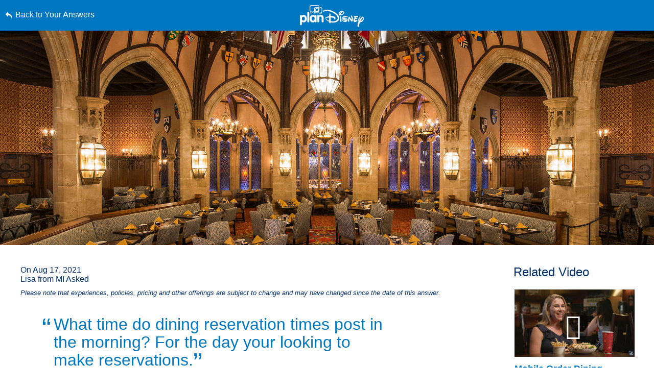

--- FILE ---
content_type: text/html; charset=utf-8
request_url: https://www.google.com/recaptcha/enterprise/anchor?ar=1&k=6LfbOnokAAAAAFl3-2lPl5KiSAxrwhYROJFl_QVT&co=aHR0cHM6Ly9jZG4ucmVnaXN0ZXJkaXNuZXkuZ28uY29tOjQ0Mw..&hl=en&v=N67nZn4AqZkNcbeMu4prBgzg&size=invisible&anchor-ms=20000&execute-ms=30000&cb=ak0hyuaecosy
body_size: 48772
content:
<!DOCTYPE HTML><html dir="ltr" lang="en"><head><meta http-equiv="Content-Type" content="text/html; charset=UTF-8">
<meta http-equiv="X-UA-Compatible" content="IE=edge">
<title>reCAPTCHA</title>
<style type="text/css">
/* cyrillic-ext */
@font-face {
  font-family: 'Roboto';
  font-style: normal;
  font-weight: 400;
  font-stretch: 100%;
  src: url(//fonts.gstatic.com/s/roboto/v48/KFO7CnqEu92Fr1ME7kSn66aGLdTylUAMa3GUBHMdazTgWw.woff2) format('woff2');
  unicode-range: U+0460-052F, U+1C80-1C8A, U+20B4, U+2DE0-2DFF, U+A640-A69F, U+FE2E-FE2F;
}
/* cyrillic */
@font-face {
  font-family: 'Roboto';
  font-style: normal;
  font-weight: 400;
  font-stretch: 100%;
  src: url(//fonts.gstatic.com/s/roboto/v48/KFO7CnqEu92Fr1ME7kSn66aGLdTylUAMa3iUBHMdazTgWw.woff2) format('woff2');
  unicode-range: U+0301, U+0400-045F, U+0490-0491, U+04B0-04B1, U+2116;
}
/* greek-ext */
@font-face {
  font-family: 'Roboto';
  font-style: normal;
  font-weight: 400;
  font-stretch: 100%;
  src: url(//fonts.gstatic.com/s/roboto/v48/KFO7CnqEu92Fr1ME7kSn66aGLdTylUAMa3CUBHMdazTgWw.woff2) format('woff2');
  unicode-range: U+1F00-1FFF;
}
/* greek */
@font-face {
  font-family: 'Roboto';
  font-style: normal;
  font-weight: 400;
  font-stretch: 100%;
  src: url(//fonts.gstatic.com/s/roboto/v48/KFO7CnqEu92Fr1ME7kSn66aGLdTylUAMa3-UBHMdazTgWw.woff2) format('woff2');
  unicode-range: U+0370-0377, U+037A-037F, U+0384-038A, U+038C, U+038E-03A1, U+03A3-03FF;
}
/* math */
@font-face {
  font-family: 'Roboto';
  font-style: normal;
  font-weight: 400;
  font-stretch: 100%;
  src: url(//fonts.gstatic.com/s/roboto/v48/KFO7CnqEu92Fr1ME7kSn66aGLdTylUAMawCUBHMdazTgWw.woff2) format('woff2');
  unicode-range: U+0302-0303, U+0305, U+0307-0308, U+0310, U+0312, U+0315, U+031A, U+0326-0327, U+032C, U+032F-0330, U+0332-0333, U+0338, U+033A, U+0346, U+034D, U+0391-03A1, U+03A3-03A9, U+03B1-03C9, U+03D1, U+03D5-03D6, U+03F0-03F1, U+03F4-03F5, U+2016-2017, U+2034-2038, U+203C, U+2040, U+2043, U+2047, U+2050, U+2057, U+205F, U+2070-2071, U+2074-208E, U+2090-209C, U+20D0-20DC, U+20E1, U+20E5-20EF, U+2100-2112, U+2114-2115, U+2117-2121, U+2123-214F, U+2190, U+2192, U+2194-21AE, U+21B0-21E5, U+21F1-21F2, U+21F4-2211, U+2213-2214, U+2216-22FF, U+2308-230B, U+2310, U+2319, U+231C-2321, U+2336-237A, U+237C, U+2395, U+239B-23B7, U+23D0, U+23DC-23E1, U+2474-2475, U+25AF, U+25B3, U+25B7, U+25BD, U+25C1, U+25CA, U+25CC, U+25FB, U+266D-266F, U+27C0-27FF, U+2900-2AFF, U+2B0E-2B11, U+2B30-2B4C, U+2BFE, U+3030, U+FF5B, U+FF5D, U+1D400-1D7FF, U+1EE00-1EEFF;
}
/* symbols */
@font-face {
  font-family: 'Roboto';
  font-style: normal;
  font-weight: 400;
  font-stretch: 100%;
  src: url(//fonts.gstatic.com/s/roboto/v48/KFO7CnqEu92Fr1ME7kSn66aGLdTylUAMaxKUBHMdazTgWw.woff2) format('woff2');
  unicode-range: U+0001-000C, U+000E-001F, U+007F-009F, U+20DD-20E0, U+20E2-20E4, U+2150-218F, U+2190, U+2192, U+2194-2199, U+21AF, U+21E6-21F0, U+21F3, U+2218-2219, U+2299, U+22C4-22C6, U+2300-243F, U+2440-244A, U+2460-24FF, U+25A0-27BF, U+2800-28FF, U+2921-2922, U+2981, U+29BF, U+29EB, U+2B00-2BFF, U+4DC0-4DFF, U+FFF9-FFFB, U+10140-1018E, U+10190-1019C, U+101A0, U+101D0-101FD, U+102E0-102FB, U+10E60-10E7E, U+1D2C0-1D2D3, U+1D2E0-1D37F, U+1F000-1F0FF, U+1F100-1F1AD, U+1F1E6-1F1FF, U+1F30D-1F30F, U+1F315, U+1F31C, U+1F31E, U+1F320-1F32C, U+1F336, U+1F378, U+1F37D, U+1F382, U+1F393-1F39F, U+1F3A7-1F3A8, U+1F3AC-1F3AF, U+1F3C2, U+1F3C4-1F3C6, U+1F3CA-1F3CE, U+1F3D4-1F3E0, U+1F3ED, U+1F3F1-1F3F3, U+1F3F5-1F3F7, U+1F408, U+1F415, U+1F41F, U+1F426, U+1F43F, U+1F441-1F442, U+1F444, U+1F446-1F449, U+1F44C-1F44E, U+1F453, U+1F46A, U+1F47D, U+1F4A3, U+1F4B0, U+1F4B3, U+1F4B9, U+1F4BB, U+1F4BF, U+1F4C8-1F4CB, U+1F4D6, U+1F4DA, U+1F4DF, U+1F4E3-1F4E6, U+1F4EA-1F4ED, U+1F4F7, U+1F4F9-1F4FB, U+1F4FD-1F4FE, U+1F503, U+1F507-1F50B, U+1F50D, U+1F512-1F513, U+1F53E-1F54A, U+1F54F-1F5FA, U+1F610, U+1F650-1F67F, U+1F687, U+1F68D, U+1F691, U+1F694, U+1F698, U+1F6AD, U+1F6B2, U+1F6B9-1F6BA, U+1F6BC, U+1F6C6-1F6CF, U+1F6D3-1F6D7, U+1F6E0-1F6EA, U+1F6F0-1F6F3, U+1F6F7-1F6FC, U+1F700-1F7FF, U+1F800-1F80B, U+1F810-1F847, U+1F850-1F859, U+1F860-1F887, U+1F890-1F8AD, U+1F8B0-1F8BB, U+1F8C0-1F8C1, U+1F900-1F90B, U+1F93B, U+1F946, U+1F984, U+1F996, U+1F9E9, U+1FA00-1FA6F, U+1FA70-1FA7C, U+1FA80-1FA89, U+1FA8F-1FAC6, U+1FACE-1FADC, U+1FADF-1FAE9, U+1FAF0-1FAF8, U+1FB00-1FBFF;
}
/* vietnamese */
@font-face {
  font-family: 'Roboto';
  font-style: normal;
  font-weight: 400;
  font-stretch: 100%;
  src: url(//fonts.gstatic.com/s/roboto/v48/KFO7CnqEu92Fr1ME7kSn66aGLdTylUAMa3OUBHMdazTgWw.woff2) format('woff2');
  unicode-range: U+0102-0103, U+0110-0111, U+0128-0129, U+0168-0169, U+01A0-01A1, U+01AF-01B0, U+0300-0301, U+0303-0304, U+0308-0309, U+0323, U+0329, U+1EA0-1EF9, U+20AB;
}
/* latin-ext */
@font-face {
  font-family: 'Roboto';
  font-style: normal;
  font-weight: 400;
  font-stretch: 100%;
  src: url(//fonts.gstatic.com/s/roboto/v48/KFO7CnqEu92Fr1ME7kSn66aGLdTylUAMa3KUBHMdazTgWw.woff2) format('woff2');
  unicode-range: U+0100-02BA, U+02BD-02C5, U+02C7-02CC, U+02CE-02D7, U+02DD-02FF, U+0304, U+0308, U+0329, U+1D00-1DBF, U+1E00-1E9F, U+1EF2-1EFF, U+2020, U+20A0-20AB, U+20AD-20C0, U+2113, U+2C60-2C7F, U+A720-A7FF;
}
/* latin */
@font-face {
  font-family: 'Roboto';
  font-style: normal;
  font-weight: 400;
  font-stretch: 100%;
  src: url(//fonts.gstatic.com/s/roboto/v48/KFO7CnqEu92Fr1ME7kSn66aGLdTylUAMa3yUBHMdazQ.woff2) format('woff2');
  unicode-range: U+0000-00FF, U+0131, U+0152-0153, U+02BB-02BC, U+02C6, U+02DA, U+02DC, U+0304, U+0308, U+0329, U+2000-206F, U+20AC, U+2122, U+2191, U+2193, U+2212, U+2215, U+FEFF, U+FFFD;
}
/* cyrillic-ext */
@font-face {
  font-family: 'Roboto';
  font-style: normal;
  font-weight: 500;
  font-stretch: 100%;
  src: url(//fonts.gstatic.com/s/roboto/v48/KFO7CnqEu92Fr1ME7kSn66aGLdTylUAMa3GUBHMdazTgWw.woff2) format('woff2');
  unicode-range: U+0460-052F, U+1C80-1C8A, U+20B4, U+2DE0-2DFF, U+A640-A69F, U+FE2E-FE2F;
}
/* cyrillic */
@font-face {
  font-family: 'Roboto';
  font-style: normal;
  font-weight: 500;
  font-stretch: 100%;
  src: url(//fonts.gstatic.com/s/roboto/v48/KFO7CnqEu92Fr1ME7kSn66aGLdTylUAMa3iUBHMdazTgWw.woff2) format('woff2');
  unicode-range: U+0301, U+0400-045F, U+0490-0491, U+04B0-04B1, U+2116;
}
/* greek-ext */
@font-face {
  font-family: 'Roboto';
  font-style: normal;
  font-weight: 500;
  font-stretch: 100%;
  src: url(//fonts.gstatic.com/s/roboto/v48/KFO7CnqEu92Fr1ME7kSn66aGLdTylUAMa3CUBHMdazTgWw.woff2) format('woff2');
  unicode-range: U+1F00-1FFF;
}
/* greek */
@font-face {
  font-family: 'Roboto';
  font-style: normal;
  font-weight: 500;
  font-stretch: 100%;
  src: url(//fonts.gstatic.com/s/roboto/v48/KFO7CnqEu92Fr1ME7kSn66aGLdTylUAMa3-UBHMdazTgWw.woff2) format('woff2');
  unicode-range: U+0370-0377, U+037A-037F, U+0384-038A, U+038C, U+038E-03A1, U+03A3-03FF;
}
/* math */
@font-face {
  font-family: 'Roboto';
  font-style: normal;
  font-weight: 500;
  font-stretch: 100%;
  src: url(//fonts.gstatic.com/s/roboto/v48/KFO7CnqEu92Fr1ME7kSn66aGLdTylUAMawCUBHMdazTgWw.woff2) format('woff2');
  unicode-range: U+0302-0303, U+0305, U+0307-0308, U+0310, U+0312, U+0315, U+031A, U+0326-0327, U+032C, U+032F-0330, U+0332-0333, U+0338, U+033A, U+0346, U+034D, U+0391-03A1, U+03A3-03A9, U+03B1-03C9, U+03D1, U+03D5-03D6, U+03F0-03F1, U+03F4-03F5, U+2016-2017, U+2034-2038, U+203C, U+2040, U+2043, U+2047, U+2050, U+2057, U+205F, U+2070-2071, U+2074-208E, U+2090-209C, U+20D0-20DC, U+20E1, U+20E5-20EF, U+2100-2112, U+2114-2115, U+2117-2121, U+2123-214F, U+2190, U+2192, U+2194-21AE, U+21B0-21E5, U+21F1-21F2, U+21F4-2211, U+2213-2214, U+2216-22FF, U+2308-230B, U+2310, U+2319, U+231C-2321, U+2336-237A, U+237C, U+2395, U+239B-23B7, U+23D0, U+23DC-23E1, U+2474-2475, U+25AF, U+25B3, U+25B7, U+25BD, U+25C1, U+25CA, U+25CC, U+25FB, U+266D-266F, U+27C0-27FF, U+2900-2AFF, U+2B0E-2B11, U+2B30-2B4C, U+2BFE, U+3030, U+FF5B, U+FF5D, U+1D400-1D7FF, U+1EE00-1EEFF;
}
/* symbols */
@font-face {
  font-family: 'Roboto';
  font-style: normal;
  font-weight: 500;
  font-stretch: 100%;
  src: url(//fonts.gstatic.com/s/roboto/v48/KFO7CnqEu92Fr1ME7kSn66aGLdTylUAMaxKUBHMdazTgWw.woff2) format('woff2');
  unicode-range: U+0001-000C, U+000E-001F, U+007F-009F, U+20DD-20E0, U+20E2-20E4, U+2150-218F, U+2190, U+2192, U+2194-2199, U+21AF, U+21E6-21F0, U+21F3, U+2218-2219, U+2299, U+22C4-22C6, U+2300-243F, U+2440-244A, U+2460-24FF, U+25A0-27BF, U+2800-28FF, U+2921-2922, U+2981, U+29BF, U+29EB, U+2B00-2BFF, U+4DC0-4DFF, U+FFF9-FFFB, U+10140-1018E, U+10190-1019C, U+101A0, U+101D0-101FD, U+102E0-102FB, U+10E60-10E7E, U+1D2C0-1D2D3, U+1D2E0-1D37F, U+1F000-1F0FF, U+1F100-1F1AD, U+1F1E6-1F1FF, U+1F30D-1F30F, U+1F315, U+1F31C, U+1F31E, U+1F320-1F32C, U+1F336, U+1F378, U+1F37D, U+1F382, U+1F393-1F39F, U+1F3A7-1F3A8, U+1F3AC-1F3AF, U+1F3C2, U+1F3C4-1F3C6, U+1F3CA-1F3CE, U+1F3D4-1F3E0, U+1F3ED, U+1F3F1-1F3F3, U+1F3F5-1F3F7, U+1F408, U+1F415, U+1F41F, U+1F426, U+1F43F, U+1F441-1F442, U+1F444, U+1F446-1F449, U+1F44C-1F44E, U+1F453, U+1F46A, U+1F47D, U+1F4A3, U+1F4B0, U+1F4B3, U+1F4B9, U+1F4BB, U+1F4BF, U+1F4C8-1F4CB, U+1F4D6, U+1F4DA, U+1F4DF, U+1F4E3-1F4E6, U+1F4EA-1F4ED, U+1F4F7, U+1F4F9-1F4FB, U+1F4FD-1F4FE, U+1F503, U+1F507-1F50B, U+1F50D, U+1F512-1F513, U+1F53E-1F54A, U+1F54F-1F5FA, U+1F610, U+1F650-1F67F, U+1F687, U+1F68D, U+1F691, U+1F694, U+1F698, U+1F6AD, U+1F6B2, U+1F6B9-1F6BA, U+1F6BC, U+1F6C6-1F6CF, U+1F6D3-1F6D7, U+1F6E0-1F6EA, U+1F6F0-1F6F3, U+1F6F7-1F6FC, U+1F700-1F7FF, U+1F800-1F80B, U+1F810-1F847, U+1F850-1F859, U+1F860-1F887, U+1F890-1F8AD, U+1F8B0-1F8BB, U+1F8C0-1F8C1, U+1F900-1F90B, U+1F93B, U+1F946, U+1F984, U+1F996, U+1F9E9, U+1FA00-1FA6F, U+1FA70-1FA7C, U+1FA80-1FA89, U+1FA8F-1FAC6, U+1FACE-1FADC, U+1FADF-1FAE9, U+1FAF0-1FAF8, U+1FB00-1FBFF;
}
/* vietnamese */
@font-face {
  font-family: 'Roboto';
  font-style: normal;
  font-weight: 500;
  font-stretch: 100%;
  src: url(//fonts.gstatic.com/s/roboto/v48/KFO7CnqEu92Fr1ME7kSn66aGLdTylUAMa3OUBHMdazTgWw.woff2) format('woff2');
  unicode-range: U+0102-0103, U+0110-0111, U+0128-0129, U+0168-0169, U+01A0-01A1, U+01AF-01B0, U+0300-0301, U+0303-0304, U+0308-0309, U+0323, U+0329, U+1EA0-1EF9, U+20AB;
}
/* latin-ext */
@font-face {
  font-family: 'Roboto';
  font-style: normal;
  font-weight: 500;
  font-stretch: 100%;
  src: url(//fonts.gstatic.com/s/roboto/v48/KFO7CnqEu92Fr1ME7kSn66aGLdTylUAMa3KUBHMdazTgWw.woff2) format('woff2');
  unicode-range: U+0100-02BA, U+02BD-02C5, U+02C7-02CC, U+02CE-02D7, U+02DD-02FF, U+0304, U+0308, U+0329, U+1D00-1DBF, U+1E00-1E9F, U+1EF2-1EFF, U+2020, U+20A0-20AB, U+20AD-20C0, U+2113, U+2C60-2C7F, U+A720-A7FF;
}
/* latin */
@font-face {
  font-family: 'Roboto';
  font-style: normal;
  font-weight: 500;
  font-stretch: 100%;
  src: url(//fonts.gstatic.com/s/roboto/v48/KFO7CnqEu92Fr1ME7kSn66aGLdTylUAMa3yUBHMdazQ.woff2) format('woff2');
  unicode-range: U+0000-00FF, U+0131, U+0152-0153, U+02BB-02BC, U+02C6, U+02DA, U+02DC, U+0304, U+0308, U+0329, U+2000-206F, U+20AC, U+2122, U+2191, U+2193, U+2212, U+2215, U+FEFF, U+FFFD;
}
/* cyrillic-ext */
@font-face {
  font-family: 'Roboto';
  font-style: normal;
  font-weight: 900;
  font-stretch: 100%;
  src: url(//fonts.gstatic.com/s/roboto/v48/KFO7CnqEu92Fr1ME7kSn66aGLdTylUAMa3GUBHMdazTgWw.woff2) format('woff2');
  unicode-range: U+0460-052F, U+1C80-1C8A, U+20B4, U+2DE0-2DFF, U+A640-A69F, U+FE2E-FE2F;
}
/* cyrillic */
@font-face {
  font-family: 'Roboto';
  font-style: normal;
  font-weight: 900;
  font-stretch: 100%;
  src: url(//fonts.gstatic.com/s/roboto/v48/KFO7CnqEu92Fr1ME7kSn66aGLdTylUAMa3iUBHMdazTgWw.woff2) format('woff2');
  unicode-range: U+0301, U+0400-045F, U+0490-0491, U+04B0-04B1, U+2116;
}
/* greek-ext */
@font-face {
  font-family: 'Roboto';
  font-style: normal;
  font-weight: 900;
  font-stretch: 100%;
  src: url(//fonts.gstatic.com/s/roboto/v48/KFO7CnqEu92Fr1ME7kSn66aGLdTylUAMa3CUBHMdazTgWw.woff2) format('woff2');
  unicode-range: U+1F00-1FFF;
}
/* greek */
@font-face {
  font-family: 'Roboto';
  font-style: normal;
  font-weight: 900;
  font-stretch: 100%;
  src: url(//fonts.gstatic.com/s/roboto/v48/KFO7CnqEu92Fr1ME7kSn66aGLdTylUAMa3-UBHMdazTgWw.woff2) format('woff2');
  unicode-range: U+0370-0377, U+037A-037F, U+0384-038A, U+038C, U+038E-03A1, U+03A3-03FF;
}
/* math */
@font-face {
  font-family: 'Roboto';
  font-style: normal;
  font-weight: 900;
  font-stretch: 100%;
  src: url(//fonts.gstatic.com/s/roboto/v48/KFO7CnqEu92Fr1ME7kSn66aGLdTylUAMawCUBHMdazTgWw.woff2) format('woff2');
  unicode-range: U+0302-0303, U+0305, U+0307-0308, U+0310, U+0312, U+0315, U+031A, U+0326-0327, U+032C, U+032F-0330, U+0332-0333, U+0338, U+033A, U+0346, U+034D, U+0391-03A1, U+03A3-03A9, U+03B1-03C9, U+03D1, U+03D5-03D6, U+03F0-03F1, U+03F4-03F5, U+2016-2017, U+2034-2038, U+203C, U+2040, U+2043, U+2047, U+2050, U+2057, U+205F, U+2070-2071, U+2074-208E, U+2090-209C, U+20D0-20DC, U+20E1, U+20E5-20EF, U+2100-2112, U+2114-2115, U+2117-2121, U+2123-214F, U+2190, U+2192, U+2194-21AE, U+21B0-21E5, U+21F1-21F2, U+21F4-2211, U+2213-2214, U+2216-22FF, U+2308-230B, U+2310, U+2319, U+231C-2321, U+2336-237A, U+237C, U+2395, U+239B-23B7, U+23D0, U+23DC-23E1, U+2474-2475, U+25AF, U+25B3, U+25B7, U+25BD, U+25C1, U+25CA, U+25CC, U+25FB, U+266D-266F, U+27C0-27FF, U+2900-2AFF, U+2B0E-2B11, U+2B30-2B4C, U+2BFE, U+3030, U+FF5B, U+FF5D, U+1D400-1D7FF, U+1EE00-1EEFF;
}
/* symbols */
@font-face {
  font-family: 'Roboto';
  font-style: normal;
  font-weight: 900;
  font-stretch: 100%;
  src: url(//fonts.gstatic.com/s/roboto/v48/KFO7CnqEu92Fr1ME7kSn66aGLdTylUAMaxKUBHMdazTgWw.woff2) format('woff2');
  unicode-range: U+0001-000C, U+000E-001F, U+007F-009F, U+20DD-20E0, U+20E2-20E4, U+2150-218F, U+2190, U+2192, U+2194-2199, U+21AF, U+21E6-21F0, U+21F3, U+2218-2219, U+2299, U+22C4-22C6, U+2300-243F, U+2440-244A, U+2460-24FF, U+25A0-27BF, U+2800-28FF, U+2921-2922, U+2981, U+29BF, U+29EB, U+2B00-2BFF, U+4DC0-4DFF, U+FFF9-FFFB, U+10140-1018E, U+10190-1019C, U+101A0, U+101D0-101FD, U+102E0-102FB, U+10E60-10E7E, U+1D2C0-1D2D3, U+1D2E0-1D37F, U+1F000-1F0FF, U+1F100-1F1AD, U+1F1E6-1F1FF, U+1F30D-1F30F, U+1F315, U+1F31C, U+1F31E, U+1F320-1F32C, U+1F336, U+1F378, U+1F37D, U+1F382, U+1F393-1F39F, U+1F3A7-1F3A8, U+1F3AC-1F3AF, U+1F3C2, U+1F3C4-1F3C6, U+1F3CA-1F3CE, U+1F3D4-1F3E0, U+1F3ED, U+1F3F1-1F3F3, U+1F3F5-1F3F7, U+1F408, U+1F415, U+1F41F, U+1F426, U+1F43F, U+1F441-1F442, U+1F444, U+1F446-1F449, U+1F44C-1F44E, U+1F453, U+1F46A, U+1F47D, U+1F4A3, U+1F4B0, U+1F4B3, U+1F4B9, U+1F4BB, U+1F4BF, U+1F4C8-1F4CB, U+1F4D6, U+1F4DA, U+1F4DF, U+1F4E3-1F4E6, U+1F4EA-1F4ED, U+1F4F7, U+1F4F9-1F4FB, U+1F4FD-1F4FE, U+1F503, U+1F507-1F50B, U+1F50D, U+1F512-1F513, U+1F53E-1F54A, U+1F54F-1F5FA, U+1F610, U+1F650-1F67F, U+1F687, U+1F68D, U+1F691, U+1F694, U+1F698, U+1F6AD, U+1F6B2, U+1F6B9-1F6BA, U+1F6BC, U+1F6C6-1F6CF, U+1F6D3-1F6D7, U+1F6E0-1F6EA, U+1F6F0-1F6F3, U+1F6F7-1F6FC, U+1F700-1F7FF, U+1F800-1F80B, U+1F810-1F847, U+1F850-1F859, U+1F860-1F887, U+1F890-1F8AD, U+1F8B0-1F8BB, U+1F8C0-1F8C1, U+1F900-1F90B, U+1F93B, U+1F946, U+1F984, U+1F996, U+1F9E9, U+1FA00-1FA6F, U+1FA70-1FA7C, U+1FA80-1FA89, U+1FA8F-1FAC6, U+1FACE-1FADC, U+1FADF-1FAE9, U+1FAF0-1FAF8, U+1FB00-1FBFF;
}
/* vietnamese */
@font-face {
  font-family: 'Roboto';
  font-style: normal;
  font-weight: 900;
  font-stretch: 100%;
  src: url(//fonts.gstatic.com/s/roboto/v48/KFO7CnqEu92Fr1ME7kSn66aGLdTylUAMa3OUBHMdazTgWw.woff2) format('woff2');
  unicode-range: U+0102-0103, U+0110-0111, U+0128-0129, U+0168-0169, U+01A0-01A1, U+01AF-01B0, U+0300-0301, U+0303-0304, U+0308-0309, U+0323, U+0329, U+1EA0-1EF9, U+20AB;
}
/* latin-ext */
@font-face {
  font-family: 'Roboto';
  font-style: normal;
  font-weight: 900;
  font-stretch: 100%;
  src: url(//fonts.gstatic.com/s/roboto/v48/KFO7CnqEu92Fr1ME7kSn66aGLdTylUAMa3KUBHMdazTgWw.woff2) format('woff2');
  unicode-range: U+0100-02BA, U+02BD-02C5, U+02C7-02CC, U+02CE-02D7, U+02DD-02FF, U+0304, U+0308, U+0329, U+1D00-1DBF, U+1E00-1E9F, U+1EF2-1EFF, U+2020, U+20A0-20AB, U+20AD-20C0, U+2113, U+2C60-2C7F, U+A720-A7FF;
}
/* latin */
@font-face {
  font-family: 'Roboto';
  font-style: normal;
  font-weight: 900;
  font-stretch: 100%;
  src: url(//fonts.gstatic.com/s/roboto/v48/KFO7CnqEu92Fr1ME7kSn66aGLdTylUAMa3yUBHMdazQ.woff2) format('woff2');
  unicode-range: U+0000-00FF, U+0131, U+0152-0153, U+02BB-02BC, U+02C6, U+02DA, U+02DC, U+0304, U+0308, U+0329, U+2000-206F, U+20AC, U+2122, U+2191, U+2193, U+2212, U+2215, U+FEFF, U+FFFD;
}

</style>
<link rel="stylesheet" type="text/css" href="https://www.gstatic.com/recaptcha/releases/N67nZn4AqZkNcbeMu4prBgzg/styles__ltr.css">
<script nonce="aRw2HlXkOZPlA63KKrn_Rw" type="text/javascript">window['__recaptcha_api'] = 'https://www.google.com/recaptcha/enterprise/';</script>
<script type="text/javascript" src="https://www.gstatic.com/recaptcha/releases/N67nZn4AqZkNcbeMu4prBgzg/recaptcha__en.js" nonce="aRw2HlXkOZPlA63KKrn_Rw">
      
    </script></head>
<body><div id="rc-anchor-alert" class="rc-anchor-alert"></div>
<input type="hidden" id="recaptcha-token" value="[base64]">
<script type="text/javascript" nonce="aRw2HlXkOZPlA63KKrn_Rw">
      recaptcha.anchor.Main.init("[\x22ainput\x22,[\x22bgdata\x22,\x22\x22,\[base64]/[base64]/[base64]/bC5sW25dLmNvbmNhdChTKTpsLmxbbl09SksoUyxsKTtlbHNle2lmKGwuSTcmJm4hPTI4MylyZXR1cm47bj09MzMzfHxuPT00MTB8fG49PTI0OHx8bj09NDEyfHxuPT0yMDF8fG49PTE3N3x8bj09MjczfHxuPT0xMjJ8fG49PTUxfHxuPT0yOTc/[base64]/[base64]/[base64]/[base64]/[base64]/MjU1Okc/[base64]/[base64]/bmV3IEVbVl0oTVswXSk6eT09Mj9uZXcgRVtWXShNWzBdLE1bMV0pOnk9PTM/bmV3IEVbVl0oTVswXSxNWzFdLE1bMl0pOnk9PTQ/[base64]/ZnVuY3Rpb24oKXtyZXR1cm4gdGhpcy5BaSt3aW5kb3cucGVyZm9ybWFuY2Uubm93KCl9OmZ1bmN0aW9uKCl7cmV0dXJuK25ldyBEYXRlfSxPKS5LcT0oTy5kcj1mdW5jdGlvbihuLGwsUyxHKXtpZigoUz1tVihTKT09PSJhcnJheSI/[base64]/[base64]\\u003d\x22,\[base64]\\u003d\\u003d\x22,\x22KMOxPUDDiyFSw4NewqzDusKPUGzCnHBBCsOBwqDDjsOhXcO+w5PCtknDoy8/T8KEVQttU8K1ScKkwp4Ow5EzwpPCkcK3w6LClEwYw5zCknFLVMOowoASE8KsA0AzTsO7w47Dl8Okw7fCk2LCkMK7wq3Dp1DDrUPDsBHDm8K0PEXDgSLCjwHDgyd/wr1Twp92wrDDmwcHwqjCnFFPw7vDnBTCk0fCvSDDpMKSw7wfw7jDosKwBAzCrkXDtQdKK1LDuMORwpLCvsOgF8Kgw6cnwpbDuQQ3w5HChENDbMK1w4fCmMKqOcKgwoI+wrLDqsO/SMKkwqPCvD/CocORIXZ9IRV9w6DCgQXCgsKBwoRow43ChsKLwqPCt8KMw4s1KhwUwowGwptJGAoFa8KyI17CnQlZZcOnwrgZw5ZVwpvCtyLCsMKiMGbDn8KTwrBAw7U0DsO7wo3CoXZLG8KMwqJ2VmfCpDFmw5/[base64]/[base64]/CcOkeFQ1woTCqkoPw6YewrEkwpvCqCLDp8KKCsKvw78oVDI3EcORS8KIIHTCpEFJw7MUUXtzw7zCu8K+flDCk3jCp8KQInTDpMO9TxViE8KUw5fCnDR/w5jDnsKLw6fCjE8lasOofx0tch0Jw4Ivc1ZhcMKyw49xPWhudEnDhcKtw5bCrcK4w6t2Rwguwr/CuDrClhDDrcOLwqweBsOlEXldw51QD8K3wpguJcOKw40uwoLDo0zCksOkOcOCX8KoDMKSccKtV8OiwrwPJRLDg0/DlBgCwpVRwpI3G1QkHMKOBcORGcOGTMO8ZsO7wrnCgV/[base64]/Ck8KjdMOQwqbDmMO3w6LDqyk8HsKZwprDsT1mEMOpw5lDTlnCpj5WXBgqw6nDnsOfwpjDnBXCpglIZsOcZ2QswrTDmwtOwoTDgjLCliBwwprCpgcCAmvCqkVgwpzDvFLCp8KQwrAUAcK/wqZ8CR3DuzLCvklyLMKywo40bsO4Kj0IHhtUIk/ChEdFOcOoDMOVw7A8A2cmwpgQwqjCn1p0BsO+QcKoITHDgiFmRMO0w73CocOKKsO9w695w4/DgwQuB1EMHcO/[base64]/Cs8OpwpjDlAB7X8OPw5pnw4TCrhsywo/Dh8KTw5LCncKZw48DwpjCkcOIwpIxIjNEUVA2ZFXCjyN6Q2AiRHcVwoAIwp1fWsOtwpw/ED/CocKDD8K8w7QCw58uwrrCgcOzXXZFKkjCi0wywo7CjgkfwofChsOITsKIOirDpcOUZwDDqmY3I3/DosKEwqcLeMKowrVIw6AwwqpJwpjCvsKXcsO3w6Agw54SGcOgAMOYwrnDgsKxKzIIw5nChXAiXWNma8KeYCIxwpnDoV3Dmy9yVsKASMOucX/CtXHDlsOUwonCg8K8w4UKeADCtiNow4diEjslG8KieUBgJHjCvhVPbWFWan5LZWQvGSzDnx0jSsKrw410w6TClcOgJsOEw5Ylw6BESXDCuMOPwrlpPzfCkhtFwrnDg8KjI8OYwq51IsK0wrvDlcOEw4bDtT3CssKHw4B+Th/DrsKEQsKiKcKaciNHMjVcIx/CgMKnw4fCjTzDiMKRwpVDV8OHwpFuKMKZe8OuC8OQJHnDiDLDgcKSGkHDlcKFJmQBdsKZLjtlRcOaDgnDmMKbw7EAw53DmcK9wpMiwpIJwqvDnFfDpkrCiMKeEMKCBTXCiMK6NGnCncKZE8Orw7MRw7NAd0Ymw4gJET3Cq8KBw7/DmFtqwoxWQMKDFcOoG8Kmw4kLNFpbw63DrcKnJ8KGw5PChMO1WFdxT8KAw53DrcK9w4zCtsKNOX3Co8Obw5vCrEvDlgnDjicKeRvDqMO2wpEZCsKzw5RIE8OmYMO0w4ESYlTDlirCuk/DrWTDvcOmKSLDtD8Fw5rDhR/Cu8OcJ3FEw7DCoMOpw4g/w7QyJG5uNjtoKcKNw49Lw68ywrDDmXJyw5QmwqhXwqwOw5DCusKFVMOpI15+B8KRwqBZE8O+w4vDmsOfw6hMdsKdw5JYBgFrVcOYN0zCksOvw7NJw55lwoHDqMK2RMOdTHXDqMK6wq4lNcO/[base64]/YAJFwofCpDUCw6zClQHDosOBwqs/HMKlwpxrasOqcTfDrjhOwpgSw4obwrPDkjPDkcKyP2PDhC/Cmi3DmTPDnkNawqNlWFfCpT/CkFoJdcOSw6nDtcOfCgLDvmggw7vDlcO+w7dRMHjDusKJGcKWfcOzw7BVAg/DqsKdTC3Cv8KjX1tbbMOew5XCnUvCm8Kmw7vCoQ/CsDQBwobDmMK1QMK0w4bCv8Ksw5nCo0DCiSYePsO6OSPCimzDuTAYG8KzI2wzw48TSWgOFMKGwoDChcOgIsKEw6/CpHIiwoYawoPCoxHDiMOkwopawofDuiHClxjDj3dDe8OhAUfCkBTDiWvCv8Oywrtyw4nCt8OzHi7DhRBEwqFiVsKQE1HDlgUoWWHDmsKrXWJnwql3w5MjwqcUwo1xQcKuDMONw4AGwqo/C8KpasOmwrcbwqLDtlRawqEJwpjDgMKcw5jCvghDw6DCosOjB8Kcw6DDvMKIw5U7UGg8AsOIf8K7KAgvwoUYDsOiw77DmjkPLw7Ct8Kmwop7FMK2XljDtsOQMGV6wr5bw5fDklbCqkhVFDrDl8K4N8Kqwr0bLiglBwwCUcKuwqN/acOEL8KhayNIw57CjcKAwoAqMUjCk0zCgcKFNAd/[base64]/DiMOoGD/CuUbCkcOFw6rCtTzCjcKnwoFXwo11wqcXwqllX8O9ZVXCpsOzRU93DMKVwrVZbX96w5wkwpbDgjJYZcOrw7EHw7NTasOqZcKMw47DvsOleiLCiTrCoAPDqMOuFcO3wroNVHnCt0XCm8O9wqDChMK3w4XCi3bCs8OswoPDksOMwrDCrMK8EcKPIxArKR/ClsOcw4bDgxN9QR5+QsOHBTA6wrbCnRrDusOcwqLDpcOWw6/DhUfDiAdRw43CtgfDlBoywrfClMKmdcOKw5fDvcKwwpwbwoNuw7nCrWsYw6t3w49pW8KBw6LDq8OjFsKBwpHCjUvCuMKMwpLCoMKfL2/CscOhwpwDw6Bqw5oLw7obw5rDgVnDiMKEw6/Di8Kvw7rCgsOFwrBww7rDuSPDpi0Awq3DlnXCscO0Lyl6fhLDlXbCvWssA3hNw4TDhsKwwqPDrcK0GMOPHhp0w5l+woNVw7TDrsOZw5pTDcKgYlsmLcOEw6I3w5B/QAZ8w6lFC8Olw441w6fCm8O2w6wpwrXDp8OpecOXdsKVXsOiw7HDlcONw7ofRBNHXxcGHsK4w4fDpsKIwqTDvsO1wpFuwr8IK0IYcDjCsCdgw6MKP8Ojw4/ClxrCnMKDGkLDksKLwo/CicOXI8KOwrvCsMKyw5HCshPCukRqw5zCi8OSwoVgw4QuwqzDqMKkw7YaDsKWKsORGsKnwpDDhCACbk4pw5HCjg01wqTCisOQw6tiEsOfwohbwovCjMOrwoBIwqxqExpAdcKrw4dywo1dbm/DicK/[base64]/w6ZrHcK7K8K4UFluw5DCpwkKElZnAcO0w7sWLMKKwonCm3cfwo3CtMOXw6hLw7VBwpDCs8KCwoLDlMOlTmvDt8K6wrdBwptzwrhgw6sMW8KMd8OGw40Tw4I2YCvCuE3CisKYWcO4bjEGwpcWeMKyCA/CuTo8R8OgAsKsdsKUJcOUwprDr8OJw4fCtMK/PsO5LMORw4HCj307wrrDvy/Dp8K/[base64]/DuDjDvcKhw4TCoMOOw4nDohsBFMO5UMOfw4wKW8Kxwr/CjMO+FcOhVsK+wp3CgmF5w6pvw6PCncKvFMO1GknDn8OAw5Vlw4XDgMO0wpvDoSUCw7vDucKjw4oPwp7DhXI1wrUtCcONwo/CkMK5KQ/[base64]/CisOzacOSRSkeDMOOaiIgPMO3w68Uw4jDhQzDnyvDsRh1OF8TW8KUwpPDrcKyW1zDpsOxGsOYC8OMw7zDlwwZdAtBw5XDr8OZwo9ew4zDuEzDoxDDhX0AwoDCu3nDlTTCqUEiw6k2PXtwwr/DmCnChcOKw5zCpADDtcOQKMOGBsKlwoksRWEdw4FLwrUwaRTDpnvCpwrDknXCkiXCpcKpAMOBw40kwrLDnF/Cj8KSwrJ3woPDhsOzCWBmH8ObPcKiwp0Nw6o/w7MkK2nClwDDmMOgdS7CjsOWa25iw5t1NcKxw4wuwo1AfhBLwpvDsxLCog3Dl8OHQcOHR1bChy5iYsOdwr/[base64]/[base64]/DokLDgMOWw6M8wosfUsKqwrjCm8OCw6cnw7wbw64bwqt2woh5EMOYJMKFEMOcfcOFw5c5MMObUsOzwonCnyvCnsO9DnDCicOAw51mwplOX0gWeXDDm3lvwoPCpMOqVXMywoXCsHbDrT49SsKJe29eYh08MMKoP2dmPsOXAMKMQU/DncORNGbDmsK3w4lxXRLCrMO9w6jDn03CtznDunBWw6rCosKkDsO1WcK/WhnDpMOIPcOkwqLCnCfCpDBbwqTCjcKSw5/[base64]/[base64]/Di3zCq8OmfsOSKsOyPg/Dv8KwwoJ/[base64]/DgUR5bcKvworDi8OXQsOrw5lTQRIBO8O8w4zCvzLDhi7CjMK2ZExUw74dwoJheMK8aDbDmcO7w5jCpAbCom5Rw4/DtmfDhTfCngARwr7Dv8O+woQJw7QIQsOSN33CvsK4NcOHwqjDggkwwoDCucKfIXMyScO0JkQWUcOPT3rDnsKfw7nDg35SG0UDwoDCqsODw4RiwpnCmU/CswY5w6/DpCNdwrMgYBAHT3XChcKIw7vCj8OvwqEqBBLDsRVhwpZpUsKMY8K9w4/DjgsXaxfClGPDh0YXw6Mow5LDtSZwLGRAF8OQw5pEwpBFwq0Pw7zDjD/CuVTCicKXwq/DhUghc8OPwpLDnwgQNsOcw4TDssK5w5bDqnnCnWNeWsOLKcKqN8Klwp3DiMKqIyxawpvCjsOpX3YNb8OCPm/CjzsOwq56AgxCdMKycWnDsB7CmcKsUsKCf1bCi0cLSMKzf8OTw6vCsVlIdMOMwoPCm8KVw7nDixl4w715KsOJw5AaI2zDvAhVIGxGw4Y6woQBVMO1Nzd4QMK1anrCln0TX8O1wqEBw5PCt8KZSMKJw5/DnsKhwqkkICnCs8K+wpLDuUTCrEtbwr00wrQxw6PClWnDt8OAHcKLwrEES8KONsK/[base64]/CscK3w7PCqQxtwpMswpHCqk/CjCQJw5/CgcOyCMOjPMKww5t3LMKwwpATwpjCkcKoaQIeX8OzasKaw6XDiTgWw4oxw7DCn17Dg11BTcKww7IdwqQzJmbCvsK9YwDDvidUQMKpOkbDiETCu0PDtQNhOsKiDMO2w73DpMKCwp7DhcKMGsOYw7fCgl/CjGHDmS5TwoRLw7ZtwppaK8Kpw5/DsMOKWMKWwqLChDPDlcKvccOHwpvDvMO9w4XDmMK3w6RWwph0w595ZBPCrw/CnloEV8KtfMKeYcK9w4XDoQR+w5J7ZBjCrR8ew4U4LhnDrsKrwqvDi8K+wqLDtiNCwr7Cv8OhQsOow7dHw6YfE8K6w4tTBsO0wrHDp1vDjsKnworDgVIsEMKKw50QYRHDhcKPLh7DmMOPPHVsWQjDoH/CkhNBw5QFdcKHcsKFw5vCpMKtDWnDhMOfwoHDrMK9w540w51ZbcORwrbCh8Kew4rDumzCuMKlBy9pU13Dg8O+w7gMIz0KwoXDu10yZcKLw6hUbsKhWUXCnR/ClE7DsGQ6KgjDjsOGwr9oPcOQHh7CjMK/[base64]/DuDF7UhMkTMKCwotGf8KLwpdBwptrw5vCmA5vwq5fBRvDk8OeLcOyXSLCohl1JhXDhmHDlsK/DMKMAGU5aVfCpsK4wpXDsQnCoRQJwr3ChXjCmsK8w6jDlcOkS8OEw6zDpcO5ERQ5YsOuw5TDth5Cw5fDkR7DpcKBDAPDoHVAD1Eew67CnW7CpMK/wrPDr3tMwqcnw7BPwoEgVGrDlgXDo8KNw4DDksKvGsO5Z0A8PTDDjMOKQifDn3JVwp7CvX5Tw6YsGENtYypNwqbCmcKKLyt4wrfCj3Fqw64DwoLCpMKNfCDDt8KfwoHCgUDDuwF9w6/CtcKTTsKhwrHCl8Oyw7JTwoV2B8KeE8KmH8OjwobCk8KHwq/[base64]/ChFVZw7/DnB3DvRJlwovChgk/[base64]/wqXCij5EZcKEwrvCq8OIw7RFwpfDj0nDkHUuWA01fA/[base64]/[base64]/Dn15Ywp/DsiVBw6LDrhM/[base64]/YsKcFMKBA8Orw77CjsO0w7hSVsOxB8Ouw6YNLkbDjMKmbWPDqBlMw6Jtw55mRlLCuW9EwosSRhXCjB7CoMOuw7Y4w65uWsKnJMKoDMOPcsOGwpHDrcO9w6rDonkjw7F9LhlZDDoQOsONHMK9KcOKa8O3c1kiwqQyw4fCiMK0E8O/esOOwpNYLsO5wqojw7bDisOEwrtxw5YSwrLDmi0FQgvDq8O6ZMKQwpXDlcKQY8K8QcKWHErDrMOsw5bDlBpjwpLDg8KoMsOKw7sbKsOQwozCkQxbN188wqIfEn/Dl3djw7/CksKEwr0rwpnDvMKRwozCusK2EXPCrEPCiB7Cg8KKw4pGQMK2c8KJwo02HjzChGfCiV8qwpxjGCTCucK9w5/CsTYDAi9lwotFwqxaw5x7fh/DpVrDp3stwrN2w40iw5BZw7jDp2rDgMKCwrbDvsOvVGcmw43Dsj/Ds8Oew7nDrBDCmWcQD2hiw7nDnwHDkT8LCcOMRcKow4k7OsOUw6rCjcKyOcKaF1R7aAMDRMKnYcK8wodAGHLCm8OPwqUvKSIlw4AiDT/CjnDDjHY4w4XDusKjEynCjTsuQsONZ8OSw5PDtjY4w4dPw4zCjBk4OMOwwpLCmMOOwpHDuMKLwohxIMKqwrkwwoPDsjdwcXghLMKswpnDucOIwobCvMKVNXQYelZLA8KkwpRQw4pWwo3DlsOuw7XCpmRNw5pswrjDisO1w4rCicK8CTAnwoQyMhRuwo/CsUVuw4JUwq/Dk8KdwqNPMVULdMOGw4V7wpgaZxtNXsO0wq8RR3UvZ1LCoV/DkgsFw4DCrH7DicOXfWhGasKQwp/Duz7DpgwkVkfDv8O8wqNLwqVQJsOlw4LDhsODw7HDvMOawrzDvMO9I8OewozDhCzCosKOwphXf8KxLm53wqHCnMKtw5XCnQnCnmNPw4vDi1Acw7B5w6XCgcOCDAHCmMKbw6FUwoLCnWksdS/CuWLDn8KWw7PCnMKbGMOuw4JqPMOow6/CjMOvGzHClWDClXcJwp3DgTPCksKZKA8cKX3Ch8OzVsKcQ1vCrybCvMKywr8lwqrDsAbDqFEuw7TDuCPDoz3DpsO9DcKiwqDDkwQmKmrDrFEzO8KRSMOmXX4oIz7CoW8/[base64]/[base64]/w4/CncORX8OCAGA4Dm9HaUHCkQR6w67CmyDDu8OPJSNQb8KBfSzDnTfClHjDpsO1PMKJfTbCvcKyIR7CoMOaOMO7MEbCpX7DgwfCqjE9bcO9woV3w7/CvsKVw4bChUnCiVRxDix/[base64]/JsKCwrXDkHZ0YcKOOMOTwrd3GsOvGhFiNsO4ecKGw5TDgGEfOH8dwqrDt8KxagHCqsKgw4LCqSnDuVzDrk7ClGYxwqHCl8KWw5jCqQMJBEt/wpJqesKnwrgJw7fDmw7DiyvDiQlcSAbCvcKww4bDncO+SyLDuCzChmfDiQDClMKvasKvV8O1wq5zI8K6w6JGcsKbwq45RsODw6xMJSshUGDCkMOVFQTCrAHDjnDDsC/DlWZPGcKkSgsvw4PDi8Oqw61YwrZOPsKlRj/[base64]/DpSoWUMKzIz9mw4rDtMOVV8KTBF5Sw4krV3LCicONQVjDmjRsw6zCp8Kdw5o/[base64]/DpMOew57CgAUCXUPCncKcw6kLw7EINj7CjzDDj8OOECvCuMKfwrPCjMOlw7bDrz1QbnUewpZ8wpTDqsO+wo0hMMKdwqzChCYowojDjmvCqyPCiMKawoopwqYYPmJ+wqY0HMKJwqBxUlnCokrCg0RIwpJxwrNDB1LDqibDpMKPwrA4MsOGwp/Cv8O6VwRHw5x8TEckw5o6McKCwrpSwoN5wpQDUcKBN8KmwrM8W2EUV3HCrDszCEvDs8KOC8K+PsOPD8OCBGwNwpgcc3jDs3zClcOAwrfDi8OCwpR0PFTDqcOtKU/[base64]/w4dUe8O5aG5wwo/Clip7w4vDjcKmEwjDlMKSwo5OClDDtgBZw5B1wqvCuhAgf8OwYV40w7MBBMKnwpIGwp9bBcOebcKqwrRTDS/DhnHCtsKHB8KuEsKrGMKYw5bCksKKwp84w7vDnR4Kw5XDpk/CrGJVw4NIJMKjDifCpcOnwrTDrsOtS8KFVcKcNW4yw6RIwogLAMOlw5/[base64]/w5bCvwPDssKMVcKlUsOrwr0BLcOnw7ZtwrXDj8OeVm4nd8Kmw51IdsKYXG/Dj8O8wq9zQ8Obw4zCpgTCtCEfwqZuwoMnb8OCWMOOJi3DsUV5bcOmwrjCi8KXw4DDv8KZw7zDhivCtjrCrcK5wrvClMKGw7DChzHCgcKVCcKiWXvDlcKqwpvDssOCw5PCjsOZwrVXN8K+wq1fbwI1w64BwogET8KKwpjDrgXDs8K+w4/DlcO6JFpEwqMdwrzCrsKPwocwHcK2TQPDn8OxwrDCgsO5wqDCsSXDpVvCssO0w4zDisOvw5gMwolTY8OiwqMWwp1aecOywpYrdMKXw65GbMK7wotuw6Fqw4zCsDXDtA/[base64]/[base64]/w7zDlARaWMO4w4EYwoo6BcOQG8KzZcOUw5vDoMKmdMOswpXDrMOzw7lUw4tgw482acO0PSFow6XDiMOywp/DgsO2wr/DlC7CkH3CjsOVw6J3wprCl8K9QcKkwoZcWMO9w7jCmj8CG8KEwo53w6oEwpbDvMKvwpJMPsKJa8KSw5vDvSTCkk/DtXRtRDwpJHLCmsONQMO1Ajh/NFPDkS9UJhg1wr4TfFHDsAoQIwjCrh9qwp93w5ogNcOSPcOpwo3DosOEZsK+w7IdIgQaesKzwoXCrcO0wqJPwpQRw6jCt8O0dcOgwoZfTcKMwp1cw6rCnsObwo5nEsKndsO2V8OBw7Rnw5hQw41jw4rCgQQ/w4nCm8OewqxTBsOPKAfCiMOPSR/DnAfDm8O7wpPCsTNrw4TDgsO+csO1SMOiwqAUWUVJw7/DsMOfwrgxNlLDrsOVw47CgmIywqfDjMOMV1fDkcOkByzDq8KKHxDCiH1NwpDCsyLDlktWw5dkZsKWKGB/w5/CpsKCw47DusK6w6jDrCRuYMKBw43CmcK8Lw5Yw73DrSRjw7TDmG1gw4TDm8OGKHjDmUnCqMK5PGFXw6rCtMOxw5IswpDDmMO+wqZzw5LCusKJNl97ZAJ4BMKOw5nDjU0cw5QOOVTDgMO9SsOeCsOeT180wrzDjyQDwpDDkC/CsMOzwqg0P8ODwr51TcKAQ8Kpw58Hw6DDhMKhWjfCqMOZwq7CjcOdwrXCucKpXiU7w7AJfk7DncKbwpLCp8Orw4/CpMO2wrjClynDmGhWwrXDpsKABBF+WH/DlxhfwoLCmsKGw5rCqyzCtsOqwooyw5bDjMKBwoMUdMOnw5vCvDzDqGvDux5pLTPCj1FgaHd6wpdTX8OWSwk3dirDvMOhw4kuw5Vgwo/Dsx/Di2bDosKbwqXCs8Kuwr0uAMOvCsOCKk1cL8K4w7/ChQBIL2fDjMKFQ3rClcKmwocVw7XChzjCjHDCgXDClHbCmMOSa8KBU8OVIsOZJ8KqUVUFw4JNwqtfRMKqCcOLBwoNwr/Ch8K4wpzDkjtpw4sFw6rDv8KYwp41D8Oaw4nCoDnCsWTDhsKuw4lvV8Kuwq4rwqvDv8KGwrDDuRLCuCJaLcOWwromT8KsKsOyeDFOG3pTw77CtsKicW9rTMOxwqVSw7Yiw4NLPiBsGW4OVsKmUsOlwozDg8KNw4zCvUXDgcO5FMO6CcK/[base64]/CicKbwqHCiUPDuH/Di8OIwpjCliHCgT7Cm8ODUcKWGcKCw4LCi8OuO8KMRsKCw5jCkQPCsFjCg3cIw4/Cj8OEdxNgwprDjR5qwr85w6tqw71zDmhvwqkRw6NuUj4WRknDmE/[base64]/[base64]/JSAtBSfDq8K3VMOfw4UFw7nDlSzCgEHCtGRKU8ObTG8aMHxOWMKHe8OSw7vDvXjCjMK0w51jwrXDnDXCjsOSWcOTBcO/[base64]/wpcuw5MtEjvCpcOCccOfw5kuw49HwrMaGwFsw5B4w61aTcO9A0FmwpjDisOqw67DkcK1dCTDjg/DrgfDu3/CusKGPMO9bj/DkcOpWMKyw7w4TxDDuQXCuzvCjSxAwozDrStCwq7DtsKdwodiwohLdkPDnsKcwroIPHpfQcK+wpXCj8KiOsOHD8Krwo0/N8OKw6DDuMKwFCx5w5DDsiBNbDNbw6XCmMOuHcOjbQzDm35OwrlhC2XCpMO6w4ppezlDCsONwosSYcOWFcKHwoJjw5VbazLCoVVbw53DtcK3KkAmw7UgwrMSTMK+w7HCulfDjcOcW8O9woPCtDNlNQXDp8K3wq/[base64]/CpsOuJ1PDnQ3Ct8O/w5TCtSJIKsOdw6/DsgYJPDLDgS85w6syTsOfw7pVGEPDh8KnTzQowp5YR8KDwovDrsK5HMOtUcKiw4HCo8K7Tgxjwo4wWMOKdMO+wqLDtnbCl8OkwoXClCcOLMOgJkTDvV02w643bipPw6jCvFRHwqzDosOaw71sR8KGwq3CnMKgBMOEw4fDnMO/wo3DngTCrFoXdUrDgMO5KWdCwpbDm8K7wokdw7jCicOGwofCiWhqD1Uywqpnwr3DnDt7w4Aiw7ZVw5TDl8OtdMK+XsOfw47CnMK4wojCjHxCw4rDk8OVRRxfFcKjf2fDownChHvCgMKQVsKiw4LDtcO/XXDDusKmw7UDL8K+w6XDqXfCs8KBNHDDq0nCkzzDtHTDiMOHw7dPw4rDuDTCl3s2wrcAw4FgK8KDc8Kew75qw7pzwrzCl3vDn0Q5w4PDtwnCulPDmDUtwpLDk8Ogw7h/fxjDuAzCiMOfw4Ubw7PDk8KRwpLCsxrCvsOWwp7Di8OqwrY4AwbCg13DjSwgEmzDjEUmw5Mxwo/CpizCiEjCncKqwpbCrQxywpHCmcKSwrQiAMORwr9PdWzDjlwsb8OXw68Xw5nCgsO8w6DDhsOyITTDq8KywrvDrD/DtsK9NMKrw5XCk8KKwoXChU1GI8KTM0Fawr0Dwqtqwq5jw79Qw5bCg1ggBcKlwp9qwpwBIGkOw4zDhBHCvMO8wqjDohnCisOAw5/DjcKLfWJBKVFFAUhQKMOpwo7DgcK/w443cWAIRMK+w5wfe3DCvldZamPDuzhIb1cgwpzCu8KvDm9Xw6hpw7hLwofDj0HCqcOzSHzDmcOkwqVDwrYFw6YGw4/ClVFOLsKkT8K4wpViwoo1JcOTYxAKGibCsWrDssKLwqHDoVAGw4nCtlzCgMKRTGnDlMOjFMKlw7shL33DuHY/[base64]/Cg8Kgwr/DpcONwrTCtjE1wpodYEzCmR5bfW/DlyPCr8Kow5/DtlwHwq1owoMCwoQjE8KKUsOhICDDi8K9w5xuFR1xZ8ODMWAhW8KgwqtPdcO7KMObdMKjay7DgXxcIsKOw7VlwrDDlcKMwofDsMKhdhkEwoZGMcOvwpTDqcK/KsKZJsKmw7Nmw511wpDCp0LDpcK0Smsud3fDlzvCkmkoM3BkBnPDpzzDmn/CiMOxWQ4BUMKHwpTDplDDtiLDrMKNw6zDp8OFwpUUwo92G2zCoFDCvDXDpAnDmB/Dn8OfPcK6DcKbw4TDiGQ1THjCnsOVwqJ7w7ZaeyLCvh8+BTRmw6laNEBvw5Umw6XDrsOXwrhdYMOVwpNCC0ReeUnDkMKzN8OOXMOaXThawpNbKcKzHkNNwoAww6UFw6bDg8Oiwp9oQDzDu8OfwpXDtl57K08BZ8K1ZU/[base64]/[base64]/wpnCgcOGwqnDicOZHDwER8O2QHzCrMKPQMK0bQfClXMVwr7Cu8KNw4bDgcKtwo8AcMO4fzTDuMOrwrwbw4HDjU7DssOJZcKeOMKYQMORbB5Swo9OFcOCBVfDuMO4exTCumrDryARZsKDw7AEw4QOwolaw5s/[base64]/CsFbCvMK4w4jCrsOGTBBuc8OiNAfClcKow71nwrHCucKwJcO/wrbDqcOLwoEsGcKEw5gYGiXDiwtbZMKHw7/CvsOyw41vAHnDiBvCisOzAF/[base64]/DgMOXUQZywqcawo3Du8OXA8K4w6rDl3pdw4XDm8ObUnLCicOowrbCujUafH1cw6VZF8K4RSfCvwbDrsKRH8KGJMOMwpDCli3Cr8O0N8KTwr3DosOFBcOVwpcww7/[base64]/CkcOQNMO4cyYVT8K+HXMtwrVBw73DthdMw5B5w4kaBAvCqcKtw7JCTsKJw4PCsgwMVMOXw6nCmFzCjCwtw44uwpMPU8OXXXoqwobDpcOVC1Few7Yvw5PDoClEwrzClSAjWhXCnSEYRMKXw5TDmUB9E8O1cEg/E8ONLS0gw7fCocKdEh7Dq8OZwoHDmiEUwqzDksOow7A/wqLDpMOXP8OiTTh4wqTDqBLDmgNpwp/ClR1ywrTCp8KbcVJBHcOCHT9UWmfDosKkX8KEworDs8OmeHUfwoZ/IsKXWMKQLsOlAcOGOcOFwrvCssOwP3fCkDtxw4LCu8KOVMKAw4xYw5HDp8OfBgxtCMOjw5jCqsORZQ0qeMObwqRVwpzCrlXCqsO/wqd2dcKSWMOVQMKVwojCgsKmR09owpA0w70LwpvCk1zCrMOYC8Orw47CiD0dw74+wospwpwBwqXCv2fCvGzCmWsMw6nCicKTw5rDtVTClcKmw6PDo3zDjhTCsSrCkcOdGUTCnRrDhsOjw4zCucK2GMO2Q8KhVsKAPcOyw5fDn8ONwpjClUd/HzoCEHVCaMKDMMOSw7bDi8Obw55YwqHDkXU5f8KyWjNFB8OPTQxmw4cuwrMPAcKUXMObDcKaMMOjMcKhw40nS3fDlcOAwqskfcKBwohsw4/CuW7CvcOZw6LCs8K0w5zDp8Oow7gwwr5OYMK0wr9nblfDicOdP8KVwq8Gw6XCs3HCgcOxwpTCoizCtMOUQyc9w4vDsgEJUxUOYzdgdjwew7jDh1xpKcOHQMKUFxBEfsKGwq3CmnpCSTHClAsfHmA/BSDDgCfDilXCkFvCpMOmA8OgQcOoNsKhZ8KvaXorbh1HecOlD1okw57CqcOHWsKfwrt6w70Yw5/DpsOhwpEVwqvDoHvCh8OGKMK+wpN+PggDBjrCoGleAgnChQnCuGZfwoIQw4DCihcxScOMPsOdRsKmw6nDo3hfLWjCosO3w4Ifw5g7wpHCpsOBwp1CdQsNNMKiJ8KAwr9Fwp1bw7AnF8Kqw7pmwqhNwocEwrjDhsOjKMK8RiNOwp/CosKyJcK1KTLCosK/w77DlsKQw6cwHsK1w4nCkw7CmMOqw5fDnsOzHMOWwr/[base64]/DocOhJcOSFyDDn8O2w7bCmyfDmcKiw4Vnw4ggwoXDm8Kdw6USLTs0TsKRw5YYw6/ClwY+wq45fsKmw7EAw7wSF8OEdcKdw5zDuMKrX8KNwq5Qw7vDu8KmYzYKP8K8HyjCiMKvwoRkw5kVwroewqrDkMOUWcKOw4LCm8KswrA1T2HCksKhw7bCmMK6IgJ+w7PDl8OuH3/[base64]/DoRN1FGPCm8ORwozDlsKXwoTDg8OwwqrDkERHSwRtwpTDsDFAVHMAFFkyGMO8w73Ckjcmwp7DrRdRwrd3S8KRHsOaw6/[base64]/CvjbDsFvDosOfwrvCnMOaUMK2UMOlw4gqF8OgOMKDw6UBVVTDiXrDvsOTw53Dilg3JcKHwpseCV87WBUDw5rCmXHCiEcAMXrDqXDCp8KAw4fDgMOFw6bCtDtjwonDhkzCscODw5/[base64]/DkMOxJsO9wqQfw5MGw6bDv8Otwos3wovDoMKHw7NgwpTDhcKbwoPDl8Kkw7EZcXvDlMOKWcO9w6XDsklOwqPDvUsuwqsEwoA7DsOowrEYw6JXwqzCmy5/[base64]/Dj8KtBsKyD8Oww6PCjRjDn1TCkC7CtMKLwoPCqMKKPEbDu2xhcsO3wprCgW1dIAZ+Rj1gfMOQwo1SNS1bBU5Hw5Ebw7o2wph6O8K9w6U+LsOJwogmwpPDs8KgGG5RABLCuiFxw7nCqcKrbWcNwr8sLsOHw6jDuVrDshspw6cIH8O1PsKgGADDm3/DrMOvwprDu8KxXxN9XHx6wpEBw5sWwrbDv8OXGxPCksKOw7QqFyF3wqNIw5rCv8Ohw6MPGMOswpPDmT/DnzVOJ8Okw5NkD8K4MXPDgMKcwp0twqbClMOAdx7DnMOXwp8Fw5wcw7vCtDQMTcKGFClHQV3CksKdJwQGwrTCiMKefMOkw4LCrRI/DsKqR8Kvw7zClWwieHXChRQQe8KAP8K7w6NfB07Ci8OsNDNyUyR2QSBjPMO0M03DjCzDuG0qwpvDmFpZw6l7w77Cp0vDkQl9J0DDgMOLW3zDqSwfw4/DtT/[base64]/[base64]/[base64]/egrCiEfCq8KgeyPCt8Olwpp1wosEw5c/w5pKfMKeNzFdfMK/wo/DqG1Bw7rDosO3w6QyRcKXIMOrw4sMwqLCiBjCnsKow4XCmsOQwo0nw7LDp8KlTyhQw5TCmcKgw5c2ScOJSSIFw70pd1nDs8O1w411cMOPWAFXw4DCjX0/fkBcJMO+wr/[base64]/KD/DvkJLw6pGwp3CisKIwpnCgVR7PcKxw4LCpcKCEcOQacO2w7UzwpXChMOLI8OlaMOsLsK2fz3CqTllw7zDoMKOw73DmTbCocOvw69JLnXDvDdTw5Jgex3CtzXDr8KmWkNpBMKiH8K/wrzDuGpuw7TClhbDvRnDh8OCwqEdcFfCrMKCbBR4w7Q4wrs7w47ClcKeTFpuwqDDvcKPw54AaV7DhMOuw5zCtRdtw7PDo8KbFzwyWsOLFsOPw4fDsBXDpsOUwobCpcO3GcO2ScKZIsONwoPCi0jDv2BwwpDCq1hgOyggwoQtNHY/wqnDkVPCqMK/UMOzS8KJLsKQwqvCtcKIXMOdwp7DtcO6QsOnw57DpMKlEmfDiQHDpyTDkQR+TAc0wr7DqiHClMOnw7vCvcONwo5lbcKKwrRnCilewrluw5h7wpLDoncOwqXChBE/P8O4wpvCrMKXTwzCqMO9CMOmGsK6O0wQMXTCqMOmCsKJwq5BwrjCjAcQw7kqw6nCmsK2c09wOz8ewrXDkxXCmWLCoQvDr8ObB8KZwrLDrinDs8OERgnCiidxw4YJTcOyw67DusOXD8KAwoHCg8KBGmfCrl3Clx/CmGTDoCEAw4AZXcO+ZsKMw7IMR8Omwr3DtsKow5o/[base64]/CpmfDrhFCUVpvw7N/UsKxw6IAeDzCl8KDY8KUdsKeOcKBeiRjQBDCplPCvMO/[base64]/DqsOsTFTCvcOYw5XClMOUwr4zNsKRZkd2PHhzUcOwVsOTNMOxZgbDtgjDiMO+wr51Tx/ClMOcw6vCpWVvccOcw6RYw7Bswq49wofCvCYRUzjCi2/DosOGRcOkwoB9wpPDgMOew47DjMKXIGZvSFPCkl8/[base64]/CucOaI8K8T2IuIcKcdsKMw5bDo3rCscOCS8OCw73Dt8OSw4sZFwXCpcKlw4cJw6TDqsOZFMOacMKVwozDjcOPwrIxeMOAWMKAT8Omwq8Hw5NSdUA/dRvCjMOnJ1rDo8Ovw7huwrLDn8OcdD/DrUtww6TCmxhma2sOIsK/ccKqaXBkw43CsWUJw5rCujccBMKvdE/DpMOnwpUAwqF7wog3w4PCl8Kdw6fDi2jCkGpzw5krSsO/QjfDpsOrbcKxFlPDrVpBw53CnD/CnsOhw5/DvVVNNVXCpsKqw7gwV8K3wrEcwp/CrSPCgQ03w4NGw6IIw77CvzF8w49TPsKeYVxmUBrCh8OtRiXDvcOcw6RtwopQw7TCqMOww5sucsObw4I0eDDCgcKLw4w9wqR4f8KTwpl5IsO8wq/Ckm/CkWTCp8Ocw5BtWy93w5VaU8OnTEEiw4IbNsKxw5XDv2o1bsKZHsKXJcKWMsO/bTbDtmfClsK1QMKtUWM3w4IgfSvDnsO3wpI0dcODbcKcw5PDvlzCkxHDtB9BCcKfPMK3woPDrFvCkipyRnzDjx4iwr9Nw65qwrLCo3TCnsOtBCTCksO/[base64]/PMKtYU9Pw5vChTrChjTCoy/ChnvCisOlC8OdWm4dAxVMKsOpw6BBw4lGA8KnwrbDvl0jBTNSw7zCiEI+eTDDoCk6wqvDnS8EA8OlM8KywpjDj09KwospwpXCn8KrwoTCvDkZwop0w69iwoHDuhtcw6QiBC4zw6sZOsOyw4vDnXYCw6MZBsOTwojChsOtwr3CmmVyVUEIFCXCn8Op\x22],null,[\x22conf\x22,null,\x226LfbOnokAAAAAFl3-2lPl5KiSAxrwhYROJFl_QVT\x22,0,null,null,null,1,[16,21,125,63,73,95,87,41,43,42,83,102,105,109,121],[7059694,176],0,null,null,null,null,0,null,0,null,700,1,null,0,\[base64]/76lBhn6iwkZoQoZnOKMAhmv8xEZ\x22,0,0,null,null,1,null,0,0,null,null,null,0],\x22https://cdn.registerdisney.go.com:443\x22,null,[3,1,1],null,null,null,1,3600,[\x22https://www.google.com/intl/en/policies/privacy/\x22,\x22https://www.google.com/intl/en/policies/terms/\x22],\x222WhO6BuvExDrnWACb1PlK/BRUh4eEXCKyGheVC6C1J4\\u003d\x22,1,0,null,1,1770073041470,0,0,[223,183,80,34,220],null,[42,163,247],\x22RC-m8Uapa_qW1BNTg\x22,null,null,null,null,null,\x220dAFcWeA69-ORQ5axVrJ1GrwtpsMmO_VOtWKtzaRqXQDKBo9q7HU2Y-10mn2U6-JAMohOwlpFOItZW7h9uvwIe4kXoE5L47QWQrg\x22,1770155841425]");
    </script></body></html>